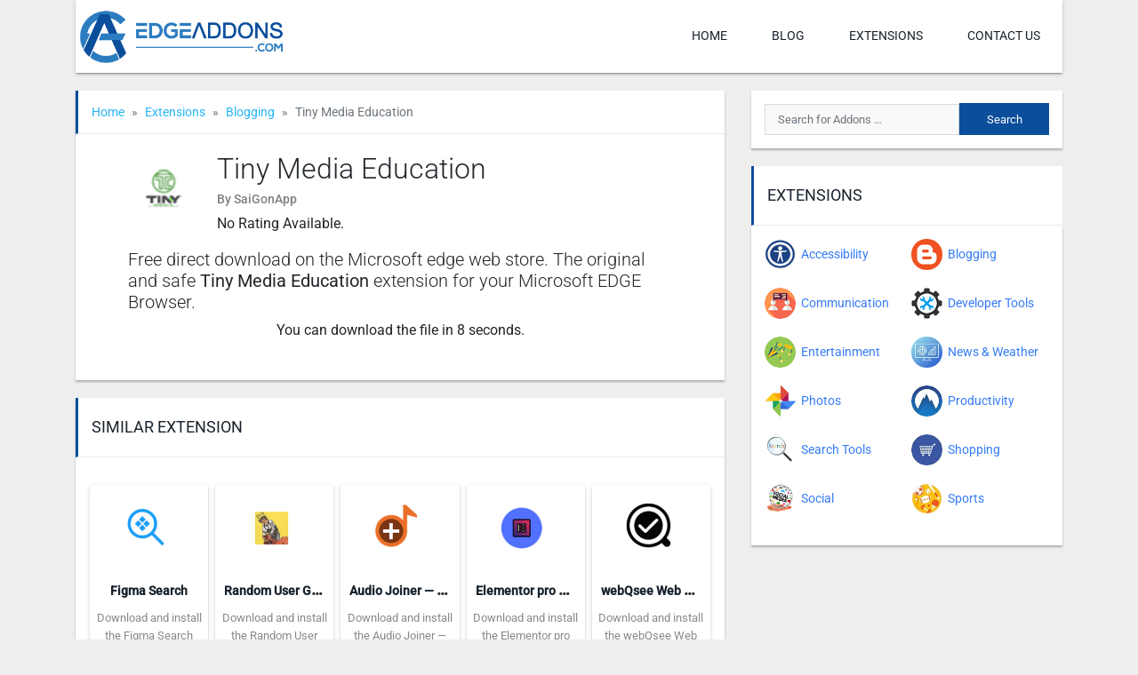

--- FILE ---
content_type: text/html; charset=UTF-8
request_url: https://edgeaddons.com/extension/tiny-media-education/download/
body_size: 11005
content:
<!DOCTYPE html><html lang="en-US" prefix="og: https://ogp.me/ns#"><head><meta charset="UTF-8"><meta name="viewport" content="width=device-width, initial-scale=1"><meta http-equiv="X-UA-Compatible" content="IE=edge"><link rel="profile" href="http://gmpg.org/xfn/11"><link rel="pingback" href="https://edgeaddons.com/xmlrpc.php"><meta name="robots" content="noindex, nofollow" /><title>Tiny Media Education &raquo; edgeaddons.com</title><meta name="description" content="Tiny Media Education Extension For Microsoft Edge you can help with quality browsers. Day by Day, Microsoft Edge. This guide will help you to download Tiny"/><meta name="robots" content="follow, index, max-snippet:-1, max-video-preview:-1, max-image-preview:large"/><link rel="canonical" href="https://edgeaddons.com/extension/tiny-media-education/" /><meta property="og:locale" content="en_US" /><meta property="og:type" content="article" /><meta property="og:title" content="Tiny Media Education &raquo; edgeaddons.com" /><meta property="og:description" content="Tiny Media Education Extension For Microsoft Edge you can help with quality browsers. Day by Day, Microsoft Edge. This guide will help you to download Tiny" /><meta property="og:url" content="https://edgeaddons.com/extension/tiny-media-education/" /><meta property="og:site_name" content="edgeaddons.com" /><meta property="og:image" content="https://edgeaddons.com/wp-content/uploads/2023/05/11111-115.png" /><meta property="og:image:secure_url" content="https://edgeaddons.com/wp-content/uploads/2023/05/11111-115.png" /><meta property="og:image:width" content="220" /><meta property="og:image:height" content="220" /><meta property="og:image:alt" content="Tiny Media Education" /><meta property="og:image:type" content="image/png" /><meta property="article:published_time" content="2023-05-25T22:49:56+06:00" /><meta name="twitter:card" content="summary_large_image" /><meta name="twitter:title" content="Tiny Media Education &raquo; edgeaddons.com" /><meta name="twitter:description" content="Tiny Media Education Extension For Microsoft Edge you can help with quality browsers. Day by Day, Microsoft Edge. This guide will help you to download Tiny" /><meta name="twitter:image" content="https://edgeaddons.com/wp-content/uploads/2023/05/11111-115.png" /> <script type="application/ld+json" class="rank-math-schema-pro">{"@context":"https://schema.org","@graph":[{"@type":["Person","Organization"],"@id":"https://edgeaddons.com/#person","name":"sobuj","logo":{"@type":"ImageObject","@id":"https://edgeaddons.com/#logo","url":"http://edgeaddons.com/wp-content/uploads/2021/12/cropped-edgeaddons-logo-1.png","contentUrl":"http://edgeaddons.com/wp-content/uploads/2021/12/cropped-edgeaddons-logo-1.png","caption":"sobuj","inLanguage":"en-US","width":"400","height":"100"},"image":{"@type":"ImageObject","@id":"https://edgeaddons.com/#logo","url":"http://edgeaddons.com/wp-content/uploads/2021/12/cropped-edgeaddons-logo-1.png","contentUrl":"http://edgeaddons.com/wp-content/uploads/2021/12/cropped-edgeaddons-logo-1.png","caption":"sobuj","inLanguage":"en-US","width":"400","height":"100"}},{"@type":"WebSite","@id":"https://edgeaddons.com/#website","url":"https://edgeaddons.com","name":"sobuj","publisher":{"@id":"https://edgeaddons.com/#person"},"inLanguage":"en-US"},{"@type":"ImageObject","@id":"https://edgeaddons.com/wp-content/uploads/2023/05/11111-115.png","url":"https://edgeaddons.com/wp-content/uploads/2023/05/11111-115.png","width":"220","height":"220","caption":"Tiny Media Education","inLanguage":"en-US"},{"@type":"BreadcrumbList","@id":"https://edgeaddons.com/extension/tiny-media-education/#breadcrumb","itemListElement":[{"@type":"ListItem","position":"1","item":{"@id":"http://edgeaddons.com","name":"Home"}},{"@type":"ListItem","position":"2","item":{"@id":"https://edgeaddons.com/extension/tiny-media-education/","name":"Tiny Media Education"}}]},{"@type":"WebPage","@id":"https://edgeaddons.com/extension/tiny-media-education/#webpage","url":"https://edgeaddons.com/extension/tiny-media-education/","name":"Tiny Media Education &raquo; edgeaddons.com","datePublished":"2023-05-25T22:49:56+06:00","dateModified":"2023-05-25T22:49:56+06:00","isPartOf":{"@id":"https://edgeaddons.com/#website"},"primaryImageOfPage":{"@id":"https://edgeaddons.com/wp-content/uploads/2023/05/11111-115.png"},"inLanguage":"en-US","breadcrumb":{"@id":"https://edgeaddons.com/extension/tiny-media-education/#breadcrumb"}},{"@type":"Person","@id":"https://edgeaddons.com/extension/tiny-media-education/#author","name":"Teresa Marks","image":{"@type":"ImageObject","@id":"https://secure.gravatar.com/avatar/6f6f28cd42ba379ea998cb6a9266d1f9a928f702379fc51dc67a0a8b8f230c39?s=96&amp;d=mm&amp;r=g","url":"https://secure.gravatar.com/avatar/6f6f28cd42ba379ea998cb6a9266d1f9a928f702379fc51dc67a0a8b8f230c39?s=96&amp;d=mm&amp;r=g","caption":"Teresa Marks","inLanguage":"en-US"},"sameAs":["http://edgeaddons.com"]},{"@type":"BlogPosting","headline":"Tiny Media Education &raquo; edgeaddons.com","datePublished":"2023-05-25T22:49:56+06:00","dateModified":"2023-05-25T22:49:56+06:00","author":{"@id":"https://edgeaddons.com/extension/tiny-media-education/#author","name":"Teresa Marks"},"publisher":{"@id":"https://edgeaddons.com/#person"},"description":"Tiny Media Education Extension For Microsoft Edge you can help with quality browsers. Day by Day, Microsoft Edge. This guide will help you to download Tiny","name":"Tiny Media Education &raquo; edgeaddons.com","@id":"https://edgeaddons.com/extension/tiny-media-education/#richSnippet","isPartOf":{"@id":"https://edgeaddons.com/extension/tiny-media-education/#webpage"},"image":{"@id":"https://edgeaddons.com/wp-content/uploads/2023/05/11111-115.png"},"inLanguage":"en-US","mainEntityOfPage":{"@id":"https://edgeaddons.com/extension/tiny-media-education/#webpage"}}]}</script> <link rel='dns-prefetch' href='//static.addtoany.com' /><link rel='dns-prefetch' href='//fonts.googleapis.com' /><link rel='dns-prefetch' href='//use.fontawesome.com' /><link rel='dns-prefetch' href='//www.googletagmanager.com' /><link rel="alternate" type="application/rss+xml" title="edgeaddons.com &raquo; Feed" href="https://edgeaddons.com/feed/" /><link rel="alternate" type="application/rss+xml" title="edgeaddons.com &raquo; Comments Feed" href="https://edgeaddons.com/comments/feed/" /> <script type="text/javascript" id="wpp-js" src="https://edgeaddons.com/wp-content/plugins/wordpress-popular-posts/assets/js/wpp.min.js?ver=7.3.6" data-sampling="0" data-sampling-rate="100" data-api-url="https://edgeaddons.com/wp-json/wordpress-popular-posts" data-post-id="7782" data-token="474d356ffc" data-lang="0" data-debug="0"></script> <link rel="alternate" type="application/rss+xml" title="edgeaddons.com &raquo; Tiny Media Education Comments Feed" href="https://edgeaddons.com/extension/tiny-media-education/feed/" /><link rel="alternate" title="oEmbed (JSON)" type="application/json+oembed" href="https://edgeaddons.com/wp-json/oembed/1.0/embed?url=https%3A%2F%2Fedgeaddons.com%2Fextension%2Ftiny-media-education%2F" /><link rel="alternate" title="oEmbed (XML)" type="text/xml+oembed" href="https://edgeaddons.com/wp-json/oembed/1.0/embed?url=https%3A%2F%2Fedgeaddons.com%2Fextension%2Ftiny-media-education%2F&#038;format=xml" /><style id='wp-img-auto-sizes-contain-inline-css' type='text/css'>img:is([sizes=auto i],[sizes^="auto," i]){contain-intrinsic-size:3000px 1500px}</style><link data-optimized="1" rel='stylesheet' id='wp-block-library-css' href='https://edgeaddons.com/wp-content/litespeed/css/b96b2aa361e9cd6e0310bb3b8306456a.css?ver=5baec' type='text/css' media='all' /><style id='classic-theme-styles-inline-css' type='text/css'>/*! This file is auto-generated */
.wp-block-button__link{color:#fff;background-color:#32373c;border-radius:9999px;box-shadow:none;text-decoration:none;padding:calc(.667em + 2px) calc(1.333em + 2px);font-size:1.125em}.wp-block-file__button{background:#32373c;color:#fff;text-decoration:none}</style><link data-optimized="1" rel='stylesheet' id='contact-form-7-css' href='https://edgeaddons.com/wp-content/litespeed/css/17111bb3787f2f52e6da31a0f8a270dd.css?ver=33ab7' type='text/css' media='all' /><link data-optimized="1" rel='stylesheet' id='ez-toc-css' href='https://edgeaddons.com/wp-content/litespeed/css/4bb1eac05f4439223e98bb0c77f50b85.css?ver=8494c' type='text/css' media='all' /><style id='ez-toc-inline-css' type='text/css'>div#ez-toc-container .ez-toc-title{font-size:120%}div#ez-toc-container .ez-toc-title{font-weight:500}div#ez-toc-container ul li,div#ez-toc-container ul li a{font-size:95%}div#ez-toc-container ul li,div#ez-toc-container ul li a{font-weight:500}div#ez-toc-container nav ul ul li{font-size:90%}.ez-toc-box-title{font-weight:700;margin-bottom:10px;text-align:center;text-transform:uppercase;letter-spacing:1px;color:#666;padding-bottom:5px;position:absolute;top:-4%;left:5%;background-color:inherit;transition:top 0.3s ease}.ez-toc-box-title.toc-closed{top:-25%}.ez-toc-container-direction{direction:ltr}.ez-toc-counter ul{counter-reset:item}.ez-toc-counter nav ul li a::before{content:counters(item,'.',decimal) '. ';display:inline-block;counter-increment:item;flex-grow:0;flex-shrink:0;margin-right:.2em;float:left}.ez-toc-widget-direction{direction:ltr}.ez-toc-widget-container ul{counter-reset:item}.ez-toc-widget-container nav ul li a::before{content:counters(item,'.',decimal) '. ';display:inline-block;counter-increment:item;flex-grow:0;flex-shrink:0;margin-right:.2em;float:left}</style><link data-optimized="1" rel='stylesheet' id='wordpress-popular-posts-css-css' href='https://edgeaddons.com/wp-content/litespeed/css/488a0e91f2212982c7259963a11cfdb4.css?ver=e551d' type='text/css' media='all' /><link data-optimized="1" rel='stylesheet' id='wp-bootstrap-starter-google-fonts-css' href='https://edgeaddons.com/wp-content/litespeed/css/95295186cfab4cbe49d4c4c288dcc3d1.css?ver=cc3d1' type='text/css' media='all' /><link data-optimized="1" rel='stylesheet' id='wp-bootstrap-starter-bootstrap-css-css' href='https://edgeaddons.com/wp-content/litespeed/css/d1d676ea04fa2e95b1f6770b6d282661.css?ver=17b14' type='text/css' media='all' /><link data-optimized="1" rel='stylesheet' id='wp-bootstrap-pro-fontawesome-cdn-css' href='https://edgeaddons.com/wp-content/litespeed/css/ce389f2adda92194b56aa741f88ccf31.css?ver=ccf31' type='text/css' media='all' /><link data-optimized="1" rel='stylesheet' id='wp-bootstrap-starter-style-css' href='https://edgeaddons.com/wp-content/litespeed/css/20c293e200d6f2d4729e59d5a2558d61.css?ver=eb1eb' type='text/css' media='all' /><link data-optimized="1" rel='stylesheet' id='wp-bootstrap-starter-theme-style-css' href='https://edgeaddons.com/wp-content/litespeed/css/8e31124412d1e15201070d6f2cca9ae8.css?ver=93d9c' type='text/css' media='all' /><link data-optimized="1" rel='stylesheet' id='simpleLightboxcss-css' href='https://edgeaddons.com/wp-content/litespeed/css/5259ad62a6bedf20512fb300673bb175.css?ver=44b87' type='text/css' media='all' /><link data-optimized="1" rel='stylesheet' id='slicknav-css' href='https://edgeaddons.com/wp-content/litespeed/css/41fac083b72266b53d132f209208989e.css?ver=9d1c4' type='text/css' media='all' /><link data-optimized="1" rel='stylesheet' id='addtoany-css' href='https://edgeaddons.com/wp-content/litespeed/css/758fef4a7677d6906d86a162ceb5f5e3.css?ver=73ddc' type='text/css' media='all' /> <script data-optimized="1" type="text/javascript" id="addtoany-core-js-before">window.a2a_config=window.a2a_config||{};a2a_config.callbacks=[];a2a_config.overlays=[];a2a_config.templates={}</script> <script data-optimized="1" type="text/javascript" defer src="https://edgeaddons.com/wp-content/litespeed/js/443bab7be7b27fd51645b533f712b61e.js?ver=2b61e" id="addtoany-core-js"></script> <script data-optimized="1" type="text/javascript" id="jquery-core-js-extra">var ajaxUrl={"ajaxurl":"https://edgeaddons.com/wp-admin/admin-ajax.php"}</script> <script type="text/javascript" src="https://edgeaddons.com/wp-includes/js/jquery/jquery.min.js?ver=3.7.1" id="jquery-core-js"></script> <script data-optimized="1" type="text/javascript" src="https://edgeaddons.com/wp-content/litespeed/js/45170b993fb813f98d2e0ab6669b230f.js?ver=06a6b" id="jquery-migrate-js"></script> <script data-optimized="1" type="text/javascript" defer src="https://edgeaddons.com/wp-content/litespeed/js/d7778389332e97221f5a9c4c7bcc4988.js?ver=4227a" id="addtoany-jquery-js"></script> <script data-optimized="1" type="text/javascript" src="https://edgeaddons.com/wp-content/litespeed/js/70e610db2d89ba9416ae214df8b63919.js?ver=78746" id="jquery.slicknav-js"></script> <link rel="https://api.w.org/" href="https://edgeaddons.com/wp-json/" /><link rel="alternate" title="JSON" type="application/json" href="https://edgeaddons.com/wp-json/wp/v2/myapplications/7782" /><link rel="EditURI" type="application/rsd+xml" title="RSD" href="https://edgeaddons.com/xmlrpc.php?rsd" /><meta name="generator" content="WordPress 6.9" /><link rel='shortlink' href='https://edgeaddons.com/?p=7782' />
<style id="custom-logo-css" type="text/css">.site-title,.site-description{position:absolute;clip-path:inset(50%)}</style><meta name="generator" content="Site Kit by Google 1.148.0" /><style id="wpp-loading-animation-styles">@-webkit-keyframes bgslide{from{background-position-x:0}to{background-position-x:-200%}}@keyframes bgslide{from{background-position-x:0}to{background-position-x:-200%}}.wpp-widget-block-placeholder,.wpp-shortcode-placeholder{margin:0 auto;width:60px;height:3px;background:#dd3737;background:linear-gradient(90deg,#dd3737 0%,#571313 10%,#dd3737 100%);background-size:200% auto;border-radius:3px;-webkit-animation:bgslide 1s infinite linear;animation:bgslide 1s infinite linear}</style><style>.search-form{position:relative}.ajax-search-results{position:absolute;top:100%;left:0;background:#f2f2f2;width:100%;padding:0 15px;z-index:9999;box-shadow:0 2px 2px 0 rgb(0 0 0 / .16),0 2px 2px 0 rgb(0 0 0 / .12)}.widget .search-form.ajax-search{background:#f2f2f2}.widget .ajax-search-results{margin-top:-10px}.ajax-search-results .row{border-bottom:1px solid rgb(160 160 160 / .4);margin-top:10px;padding-bottom:10px}.ajax-search-results .row:last-child{border-bottom:0}.ajax-search-results .app-title{padding:0;overflow:hidden;text-overflow:ellipsis;white-space:nowrap}.ajax-search-results .app-title{font-size:16px}.ajax-search-results .app-excerpt{font-size:13px}.ajax-search-results .row a{color:#19232d;text-decoration:none}.ajax-search-results .row a:hover,.ajax-search-results .row a:focus{color:#008329}.ajax-search-results .row p{margin:0}</style><link rel="icon" href="https://edgeaddons.com/wp-content/uploads/2021/12/cropped-edgelogo-icon-32x32.png" sizes="32x32" /><link rel="icon" href="https://edgeaddons.com/wp-content/uploads/2021/12/cropped-edgelogo-icon-192x192.png" sizes="192x192" /><link rel="apple-touch-icon" href="https://edgeaddons.com/wp-content/uploads/2021/12/cropped-edgelogo-icon-180x180.png" /><meta name="msapplication-TileImage" content="https://edgeaddons.com/wp-content/uploads/2021/12/cropped-edgelogo-icon-270x270.png" /> <script async src="https://pagead2.googlesyndication.com/pagead/js/adsbygoogle.js?client=ca-pub-8867865647684628"
     crossorigin="anonymous"></script> </head><body class="wp-singular myapplications-template-default single single-myapplications postid-7782 wp-custom-logo wp-theme-freeapk"><main id="page"><header id="masthead" class="site-header navbar-static-top"><div class="container"><nav class="navbar justify-content-between navbar-expand-lg p-0"><div class="navbar-brand">
<a href="https://edgeaddons.com/" class="custom-logo-link" rel="home"><img src="https://edgeaddons.com/wp-content/uploads/2021/12/cropped-edgeaddons-logo-1.png" class="custom-logo" alt="edgeaddons.com" decoding="async" /></a></div>
<button class="navbar-toggler slicknav_btn">
<i class="fa fa-bars"></i>
</button><ul id="paira-menu" class="navbar-nav d-none d-lg-flex"><li><a href="https://edgeaddons.com/">Home</a></li><li><a href="https://edgeaddons.com/blog/">Blog</a></li><li><a href="https://edgeaddons.com/extensions/">Extensions</a></li><li><a href="https://edgeaddons.com/contact-us/">Contact us</a></li></ul></nav></div></header><div class="mobile-search d-lg-none"><div class="container"><div class="row"><div class="col-12"><form role="search" method="get" class="search-form" action="https://edgeaddons.com/">
<label>
<input type="search" class="search-field form-control" placeholder="Search for Addons &hellip;" value="" name="s" title="Search for:">
</label>
<input type="submit" class="search-submit btn btn-default" value="Search">
<input type="hidden" name="ajax_search_nonce" class="nonce" value="81728519b9" /></form></div></div></div></div><div id="content" class="site-content"><div class="container"><div class="row"><section id="primary" class="content-area col-sm-12 col-lg-8"><div class="app-box app-header"><div class="row"><div class="col-12"><ol class="breadcrumb"><li class="breadcrumb-item"><a href="https://edgeaddons.com">Home</a></li><li class="breadcrumb-item"><a href="https://edgeaddons.com/extensions/">Extensions</a></li><li class="breadcrumb-item"><a href="https://edgeaddons.com/extensions/blogging/">Blogging</a></li><li class="breadcrumb-item active">Tiny Media Education</li></ol></div></div><div class="row app-box-content"><div class="col-12 col-lg-11 mx-auto"><div class="d-flex"><div class="app-img-wrap">
<img src="https://edgeaddons.com/wp-content/uploads/2023/05/11111-115-150x150.png" class="attachment-thumbnail size-thumbnail wp-post-image" alt="Tiny Media Education" decoding="async" /></div><div class="app-info"><h1 class="app-title">Tiny Media Education</h1><p class="owner-company">By SaiGonApp</p><p class="mb-0">No Rating Available.</p></div></div></div><div class="col-12 col-lg-11 mx-auto mt-3"><p class="h5 font-weight-light">Free direct download on the Microsoft edge web store. The original and safe <span class="font-weight-normal">Tiny Media Education</span> extension for your Microsoft EDGE Browser.</p></div><div class="col-12 text-center">
<a id="app-dl" download href="https://chrome.google.com/webstore/detail/tiny-media-education/jaelpolgkhefmgmjjpcmdnoedpldpmab" class="btn btn-primary" title="Tiny Media Education - Download" target="_blank">
Add to Edge >>
</a></div></div></div><div class="app-box similar-apps"><div class="row"><div class="col-12"><h3 class="fa-title">Similar extension</h3></div></div><div class="row app-box-content"><div class="col-12"></div><div class="column-5"><div class="app-item">
<a href="https://edgeaddons.com/extension/figma-search/" title="Figma Search">
<img src="https://edgeaddons.com/wp-content/uploads/2023/05/11111-243-150x150.png" class="app-img wp-post-image" alt="Figma Search extension" decoding="async" />		</a><h3 class="app-title"><a href="https://edgeaddons.com/extension/figma-search/" title="Figma Search">Figma Search</a></h3><p class="app-excerpt">
<a href="https://edgeaddons.com/extension/figma-search/" title="Figma Search - Download">
Download and install the Figma Search extension 1.3.2		</a></p>
<a href="https://edgeaddons.com/extension/figma-search/" class="btn btn-primary app-download-btn" title="Figma Search - Download">
Add to Edge
</a></div></div><div class="column-5"><div class="app-item">
<a href="https://edgeaddons.com/extension/random-user-generator/" title="Random User Generator">
<img src="https://edgeaddons.com/wp-content/uploads/2023/05/11111-242-150x150.png" class="app-img wp-post-image" alt="Random User Generator extension" decoding="async" />		</a><h3 class="app-title"><a href="https://edgeaddons.com/extension/random-user-generator/" title="Random User Generator">Random User Generator</a></h3><p class="app-excerpt">
<a href="https://edgeaddons.com/extension/random-user-generator/" title="Random User Generator - Download">
Download and install the Random User Generator extension		</a></p>
<a href="https://edgeaddons.com/extension/random-user-generator/" class="btn btn-primary app-download-btn" title="Random User Generator - Download">
Add to Edge
</a></div></div><div class="column-5"><div class="app-item">
<a href="https://edgeaddons.com/extension/audio-joiner-merge-dash-audio-files/" title="Audio Joiner — Merge DASH Audio Files">
<img src="https://edgeaddons.com/wp-content/uploads/2023/05/11111-241-150x150.png" class="app-img wp-post-image" alt="Audio Joiner extension" decoding="async" loading="lazy" />		</a><h3 class="app-title"><a href="https://edgeaddons.com/extension/audio-joiner-merge-dash-audio-files/" title="Audio Joiner — Merge DASH Audio Files">Audio Joiner — Merge DASH Audio Files</a></h3><p class="app-excerpt">
<a href="https://edgeaddons.com/extension/audio-joiner-merge-dash-audio-files/" title="Audio Joiner — Merge DASH Audio Files - Download">
Download and install the Audio Joiner — Merge		</a></p>
<a href="https://edgeaddons.com/extension/audio-joiner-merge-dash-audio-files/" class="btn btn-primary app-download-btn" title="Audio Joiner — Merge DASH Audio Files - Download">
Add to Edge
</a></div></div><div class="column-5"><div class="app-item">
<a href="https://edgeaddons.com/extension/elementor-pro-nulled-2/" title="Elementor pro nulled">
<img src="https://edgeaddons.com/wp-content/uploads/2023/05/11111-240-150x150.png" class="app-img wp-post-image" alt="Elementor pro nulled" decoding="async" loading="lazy" />		</a><h3 class="app-title"><a href="https://edgeaddons.com/extension/elementor-pro-nulled-2/" title="Elementor pro nulled">Elementor pro nulled</a></h3><p class="app-excerpt">
<a href="https://edgeaddons.com/extension/elementor-pro-nulled-2/" title="Elementor pro nulled - Download">
Download and install the Elementor pro nulled extension		</a></p>
<a href="https://edgeaddons.com/extension/elementor-pro-nulled-2/" class="btn btn-primary app-download-btn" title="Elementor pro nulled - Download">
Add to Edge
</a></div></div><div class="column-5"><div class="app-item">
<a href="https://edgeaddons.com/extension/webqsee-web-sniffer-recorder/" title="webQsee Web Sniffer &amp; Recorder">
<img src="https://edgeaddons.com/wp-content/uploads/2023/05/11111-239-150x150.png" class="app-img wp-post-image" alt="webQsee Web Sniffer extension" decoding="async" loading="lazy" />		</a><h3 class="app-title"><a href="https://edgeaddons.com/extension/webqsee-web-sniffer-recorder/" title="webQsee Web Sniffer &amp; Recorder">webQsee Web Sniffer &amp; Recorder</a></h3><p class="app-excerpt">
<a href="https://edgeaddons.com/extension/webqsee-web-sniffer-recorder/" title="webQsee Web Sniffer &amp; Recorder - Download">
Download and install the webQsee Web Sniffer &amp;		</a></p>
<a href="https://edgeaddons.com/extension/webqsee-web-sniffer-recorder/" class="btn btn-primary app-download-btn" title="webQsee Web Sniffer &amp; Recorder - Download">
Add to Edge
</a></div></div></div></div></section><aside id="secondary" class="widget-area col-12 col-lg-4"><section id="search-2" class="widget widget_search"><form role="search" method="get" class="search-form" action="https://edgeaddons.com/">
<label>
<input type="search" class="search-field form-control" placeholder="Search for Addons &hellip;" value="" name="s" title="Search for:">
</label>
<input type="submit" class="search-submit btn btn-default" value="Search">
<input type="hidden" name="ajax_search_nonce" class="nonce" value="81728519b9" /></form></section><section id="custom-post-type-subcategories-2" class="widget widget_cpt_subcategories"><h3 class="widget-title"><a href="http://edgeaddons.com/extensions/" title="Extensions">Extensions</a></h3><ul><li><a href="https://edgeaddons.com/extensions/accessibility/" title="Accessibility"><img src="https://edgeaddons.com/wp-content/uploads/2021/12/Accessibility-icon.png"  alt="Accessibility-icon" decoding="async" loading="lazy" /><span>Accessibility</span></a></li><li><a href="https://edgeaddons.com/extensions/blogging/" title="Blogging"><img src="https://edgeaddons.com/wp-content/uploads/2021/12/Blogging-icon.png"  alt="Blogging-icon" decoding="async" loading="lazy" /><span>Blogging</span></a></li><li><a href="https://edgeaddons.com/extensions/communication/" title="Communication"><img src="https://edgeaddons.com/wp-content/uploads/2021/12/Communication-icon.png"  alt="Communication-icon" decoding="async" loading="lazy" /><span>Communication</span></a></li><li><a href="https://edgeaddons.com/extensions/developer-tools/" title="Developer Tools"><img src="https://edgeaddons.com/wp-content/uploads/2021/12/developer-tools-icon.png"  alt="developer tools icon" decoding="async" loading="lazy" /><span>Developer Tools</span></a></li><li><a href="https://edgeaddons.com/extensions/entertainment/" title="Entertainment"><img src="https://edgeaddons.com/wp-content/uploads/2021/12/Entertainment-icon.png"  alt="" decoding="async" loading="lazy" /><span>Entertainment</span></a></li><li><a href="https://edgeaddons.com/extensions/news-weather/" title="News &amp; Weather"><img src="https://edgeaddons.com/wp-content/uploads/2021/12/News-Weather-icon.jpg"  alt="" decoding="async" loading="lazy" /><span>News &amp; Weather</span></a></li><li><a href="https://edgeaddons.com/extensions/photos/" title="Photos"><img src="https://edgeaddons.com/wp-content/uploads/2021/12/Photos-icon.png"  alt="" decoding="async" loading="lazy" /><span>Photos</span></a></li><li><a href="https://edgeaddons.com/extensions/productivity/" title="Productivity"><img src="https://edgeaddons.com/wp-content/uploads/2021/12/Productivity-icon.jpg"  alt="" decoding="async" loading="lazy" /><span>Productivity</span></a></li><li><a href="https://edgeaddons.com/extensions/search-tools/" title="Search Tools"><img src="https://edgeaddons.com/wp-content/uploads/2021/12/Search-Tools.jpg"  alt="" decoding="async" loading="lazy" /><span>Search Tools</span></a></li><li><a href="https://edgeaddons.com/extensions/shopping/" title="Shopping"><img src="https://edgeaddons.com/wp-content/uploads/2021/12/Shopping-icon.jpg"  alt="" decoding="async" loading="lazy" /><span>Shopping</span></a></li><li><a href="https://edgeaddons.com/extensions/social/" title="Social"><img src="https://edgeaddons.com/wp-content/uploads/2021/12/Social-icon.png"  alt="" decoding="async" loading="lazy" /><span>Social</span></a></li><li><a href="https://edgeaddons.com/extensions/sports/" title="Sports"><img src="https://edgeaddons.com/wp-content/uploads/2021/12/Sports-icon.jpg"  alt="" decoding="async" loading="lazy" /><span>Sports</span></a></li></ul></section><section id="wpp-2" class="widget popular-posts"></section></aside></div></div></div><section class="footer-widgets py-5"><div class="container"><div class="row justify-content-between"><div id="aa_about_widget-2" class="widget widget_aa_about_widget col-12 col-lg-3"><a class="custom-logo-link" href="https://edgeaddons.com/"><img src="https://edgeaddons.com/wp-content/uploads/2021/12/edgeaddons-logo-1.png"  alt="" decoding="async" loading="lazy" /></a><div class="mt-3"><p>Free Microsoft edge extension download at edgeaddons.com. No need for any registration. Just  A simple click install in your browser</p></div></div><div id="nav_menu-2" class="widget widget_nav_menu col-12 col-lg-3"><h3 class="widget-title">Top ad bloker</h3><div class="menu-top-extension-container"><ul id="menu-top-extension" class="menu"><li><a href="https://edgeaddons.com/extension/adbear-ad-blocker-extension-for-edge/">Adbear Ad blocker</a></li><li><a href="https://edgeaddons.com/extension/adblock-extension-for-edge/">AdBlock — best ad blocker</a></li><li><a href="https://edgeaddons.com/extension/youtube-adblocker-extension-for-edge/">Youtube AdBlocker</a></li><li><a href="https://edgeaddons.com/extension/youtube-adblock-plus-extension-for-edge/">YouTube Adblock Plus</a></li><li><a href="https://edgeaddons.com/extension/canvas-blocker-extension-for-edge/">Canvas Blocker</a></li></ul></div></div><div id="nav_menu-3" class="widget widget_nav_menu col-12 col-lg-3"><h3 class="widget-title">Top Free VPN</h3><div class="menu-popular-extension-container"><ul id="menu-popular-extension" class="menu"><li><a href="https://edgeaddons.com/extension/zenmate-free-vpn-extension-for-edge/">ZenMate Free VPN</a></li><li><a href="https://edgeaddons.com/extension/prime-vpn-extension-for-edge/">Prime VPN</a></li><li><a href="https://edgeaddons.com/extension/setupvpn-extension-for-edge/">Setup VPN</a></li><li><a href="https://edgeaddons.com/extension/earth-vpn-extension-for-edge/">Earth VPN</a></li><li><a href="https://edgeaddons.com/extension/touch-vpn-extension-for-edge/">Touch VPN</a></li></ul></div></div><div id="nav_menu-4" class="widget widget_nav_menu col-12 col-lg-3"><h3 class="widget-title">Social Link</h3><div class="menu-social-link-container"><ul id="menu-social-link" class="menu"><li><a href="https://www.facebook.com/Edgeaddonscom-116075010307752/">Facebook</a></li><li><a href="https://twitter.com/edgeaddons">Twitter</a></li><li><a href="https://www.pinterest.com/edgeaddons/">Pinterest</a></li><li><a href="https://edgeaddons.tumblr.com/">Tumblr</a></li><li><a href="https://www.youtube.com/channel/UCt0TGENdsza9hze18oT7udA">Youtube</a></li></ul></div></div></div></div></section><footer id="colophon" class="site-footer"><div class="container py-2"><div class="row align-items-center justify-content-center justify-content-md-between"><div class="col-auto site-info"><p>Copyright © All rights reserved 2021 edgeaddons.com</p></div><div class="col-auto"><ul id="menu-footer" class="nav justify-content-end"><li><a href="https://edgeaddons.com/" class="nav-link">Home</a></li><li><a href="https://edgeaddons.com/write-for-us/" class="nav-link">Write for Us</a></li><li><a href="https://edgeaddons.com/disclaimer/" class="nav-link">Disclaimer</a></li><li><a href="https://edgeaddons.com/contact-us/" class="nav-link">Contact us</a></li></ul></div></div></div></footer></main> <script type="speculationrules">{"prefetch":[{"source":"document","where":{"and":[{"href_matches":"/*"},{"not":{"href_matches":["/wp-*.php","/wp-admin/*","/wp-content/uploads/*","/wp-content/*","/wp-content/plugins/*","/wp-content/themes/freeapk/*","/*\\?(.+)"]}},{"not":{"selector_matches":"a[rel~=\"nofollow\"]"}},{"not":{"selector_matches":".no-prefetch, .no-prefetch a"}}]},"eagerness":"conservative"}]}</script> <script>jQuery(document).ready(function($){var sknav_id=$('#paira-menu');var sknav_btn=$('.slicknav_btn');var sknav_append=sknav_btn.parent();sknav_id.slicknav({label:'',appendTo:sknav_append,openedSymbol:'<i class="fa fa-minus-circle"></i>',closedSymbol:'<i class="fa fa-plus-circle"></i>',removeClasses:!0,allowParentLinks:!0,});sknav_btn.click(function(){$(this).children('.fa').toggleClass('fa-times fa-bars');sknav_id.slicknav('toggle')})})</script> <script>jQuery(document).ready(function($){jQuery('.search-form .search-field').prop('autocomplete','off');jQuery('.search-form .search-field').on('keyup',function(){var $form=jQuery(this).closest('form');var $input=$form.find('input[name="s"]');var query=$input.val();var $nonce=$form.find('.nonce').val();if(typeof ajaxUrl!='undefined'){var ajaxurl=ajaxUrl.ajaxurl}else{var ajaxurl="/wp-admin/admin-ajax.php"}
$form.addClass('ajax-search');jQuery.ajax({type:'post',url:ajaxurl,data:{action:'ajax_search_results',nonce:$nonce,query:query},beforeSend:function(){jQuery('.ajax-search-results').remove();$form.append('<div class="ajax-search-results"><div class="row"><div class="col-12">Searching...</div></div></div>')},success:function(response){jQuery('.ajax-search-results').remove();if(response!==''){$form.append(response)}}});return!1})})</script> <style id='global-styles-inline-css' type='text/css'>:root{--wp--preset--aspect-ratio--square:1;--wp--preset--aspect-ratio--4-3:4/3;--wp--preset--aspect-ratio--3-4:3/4;--wp--preset--aspect-ratio--3-2:3/2;--wp--preset--aspect-ratio--2-3:2/3;--wp--preset--aspect-ratio--16-9:16/9;--wp--preset--aspect-ratio--9-16:9/16;--wp--preset--color--black:#000000;--wp--preset--color--cyan-bluish-gray:#abb8c3;--wp--preset--color--white:#ffffff;--wp--preset--color--pale-pink:#f78da7;--wp--preset--color--vivid-red:#cf2e2e;--wp--preset--color--luminous-vivid-orange:#ff6900;--wp--preset--color--luminous-vivid-amber:#fcb900;--wp--preset--color--light-green-cyan:#7bdcb5;--wp--preset--color--vivid-green-cyan:#00d084;--wp--preset--color--pale-cyan-blue:#8ed1fc;--wp--preset--color--vivid-cyan-blue:#0693e3;--wp--preset--color--vivid-purple:#9b51e0;--wp--preset--gradient--vivid-cyan-blue-to-vivid-purple:linear-gradient(135deg,rgb(6,147,227) 0%,rgb(155,81,224) 100%);--wp--preset--gradient--light-green-cyan-to-vivid-green-cyan:linear-gradient(135deg,rgb(122,220,180) 0%,rgb(0,208,130) 100%);--wp--preset--gradient--luminous-vivid-amber-to-luminous-vivid-orange:linear-gradient(135deg,rgb(252,185,0) 0%,rgb(255,105,0) 100%);--wp--preset--gradient--luminous-vivid-orange-to-vivid-red:linear-gradient(135deg,rgb(255,105,0) 0%,rgb(207,46,46) 100%);--wp--preset--gradient--very-light-gray-to-cyan-bluish-gray:linear-gradient(135deg,rgb(238,238,238) 0%,rgb(169,184,195) 100%);--wp--preset--gradient--cool-to-warm-spectrum:linear-gradient(135deg,rgb(74,234,220) 0%,rgb(151,120,209) 20%,rgb(207,42,186) 40%,rgb(238,44,130) 60%,rgb(251,105,98) 80%,rgb(254,248,76) 100%);--wp--preset--gradient--blush-light-purple:linear-gradient(135deg,rgb(255,206,236) 0%,rgb(152,150,240) 100%);--wp--preset--gradient--blush-bordeaux:linear-gradient(135deg,rgb(254,205,165) 0%,rgb(254,45,45) 50%,rgb(107,0,62) 100%);--wp--preset--gradient--luminous-dusk:linear-gradient(135deg,rgb(255,203,112) 0%,rgb(199,81,192) 50%,rgb(65,88,208) 100%);--wp--preset--gradient--pale-ocean:linear-gradient(135deg,rgb(255,245,203) 0%,rgb(182,227,212) 50%,rgb(51,167,181) 100%);--wp--preset--gradient--electric-grass:linear-gradient(135deg,rgb(202,248,128) 0%,rgb(113,206,126) 100%);--wp--preset--gradient--midnight:linear-gradient(135deg,rgb(2,3,129) 0%,rgb(40,116,252) 100%);--wp--preset--font-size--small:13px;--wp--preset--font-size--medium:20px;--wp--preset--font-size--large:36px;--wp--preset--font-size--x-large:42px;--wp--preset--spacing--20:0.44rem;--wp--preset--spacing--30:0.67rem;--wp--preset--spacing--40:1rem;--wp--preset--spacing--50:1.5rem;--wp--preset--spacing--60:2.25rem;--wp--preset--spacing--70:3.38rem;--wp--preset--spacing--80:5.06rem;--wp--preset--shadow--natural:6px 6px 9px rgba(0, 0, 0, 0.2);--wp--preset--shadow--deep:12px 12px 50px rgba(0, 0, 0, 0.4);--wp--preset--shadow--sharp:6px 6px 0px rgba(0, 0, 0, 0.2);--wp--preset--shadow--outlined:6px 6px 0px -3px rgb(255, 255, 255), 6px 6px rgb(0, 0, 0);--wp--preset--shadow--crisp:6px 6px 0px rgb(0, 0, 0)}:where(.is-layout-flex){gap:.5em}:where(.is-layout-grid){gap:.5em}body .is-layout-flex{display:flex}.is-layout-flex{flex-wrap:wrap;align-items:center}.is-layout-flex>:is(*,div){margin:0}body .is-layout-grid{display:grid}.is-layout-grid>:is(*,div){margin:0}:where(.wp-block-columns.is-layout-flex){gap:2em}:where(.wp-block-columns.is-layout-grid){gap:2em}:where(.wp-block-post-template.is-layout-flex){gap:1.25em}:where(.wp-block-post-template.is-layout-grid){gap:1.25em}.has-black-color{color:var(--wp--preset--color--black)!important}.has-cyan-bluish-gray-color{color:var(--wp--preset--color--cyan-bluish-gray)!important}.has-white-color{color:var(--wp--preset--color--white)!important}.has-pale-pink-color{color:var(--wp--preset--color--pale-pink)!important}.has-vivid-red-color{color:var(--wp--preset--color--vivid-red)!important}.has-luminous-vivid-orange-color{color:var(--wp--preset--color--luminous-vivid-orange)!important}.has-luminous-vivid-amber-color{color:var(--wp--preset--color--luminous-vivid-amber)!important}.has-light-green-cyan-color{color:var(--wp--preset--color--light-green-cyan)!important}.has-vivid-green-cyan-color{color:var(--wp--preset--color--vivid-green-cyan)!important}.has-pale-cyan-blue-color{color:var(--wp--preset--color--pale-cyan-blue)!important}.has-vivid-cyan-blue-color{color:var(--wp--preset--color--vivid-cyan-blue)!important}.has-vivid-purple-color{color:var(--wp--preset--color--vivid-purple)!important}.has-black-background-color{background-color:var(--wp--preset--color--black)!important}.has-cyan-bluish-gray-background-color{background-color:var(--wp--preset--color--cyan-bluish-gray)!important}.has-white-background-color{background-color:var(--wp--preset--color--white)!important}.has-pale-pink-background-color{background-color:var(--wp--preset--color--pale-pink)!important}.has-vivid-red-background-color{background-color:var(--wp--preset--color--vivid-red)!important}.has-luminous-vivid-orange-background-color{background-color:var(--wp--preset--color--luminous-vivid-orange)!important}.has-luminous-vivid-amber-background-color{background-color:var(--wp--preset--color--luminous-vivid-amber)!important}.has-light-green-cyan-background-color{background-color:var(--wp--preset--color--light-green-cyan)!important}.has-vivid-green-cyan-background-color{background-color:var(--wp--preset--color--vivid-green-cyan)!important}.has-pale-cyan-blue-background-color{background-color:var(--wp--preset--color--pale-cyan-blue)!important}.has-vivid-cyan-blue-background-color{background-color:var(--wp--preset--color--vivid-cyan-blue)!important}.has-vivid-purple-background-color{background-color:var(--wp--preset--color--vivid-purple)!important}.has-black-border-color{border-color:var(--wp--preset--color--black)!important}.has-cyan-bluish-gray-border-color{border-color:var(--wp--preset--color--cyan-bluish-gray)!important}.has-white-border-color{border-color:var(--wp--preset--color--white)!important}.has-pale-pink-border-color{border-color:var(--wp--preset--color--pale-pink)!important}.has-vivid-red-border-color{border-color:var(--wp--preset--color--vivid-red)!important}.has-luminous-vivid-orange-border-color{border-color:var(--wp--preset--color--luminous-vivid-orange)!important}.has-luminous-vivid-amber-border-color{border-color:var(--wp--preset--color--luminous-vivid-amber)!important}.has-light-green-cyan-border-color{border-color:var(--wp--preset--color--light-green-cyan)!important}.has-vivid-green-cyan-border-color{border-color:var(--wp--preset--color--vivid-green-cyan)!important}.has-pale-cyan-blue-border-color{border-color:var(--wp--preset--color--pale-cyan-blue)!important}.has-vivid-cyan-blue-border-color{border-color:var(--wp--preset--color--vivid-cyan-blue)!important}.has-vivid-purple-border-color{border-color:var(--wp--preset--color--vivid-purple)!important}.has-vivid-cyan-blue-to-vivid-purple-gradient-background{background:var(--wp--preset--gradient--vivid-cyan-blue-to-vivid-purple)!important}.has-light-green-cyan-to-vivid-green-cyan-gradient-background{background:var(--wp--preset--gradient--light-green-cyan-to-vivid-green-cyan)!important}.has-luminous-vivid-amber-to-luminous-vivid-orange-gradient-background{background:var(--wp--preset--gradient--luminous-vivid-amber-to-luminous-vivid-orange)!important}.has-luminous-vivid-orange-to-vivid-red-gradient-background{background:var(--wp--preset--gradient--luminous-vivid-orange-to-vivid-red)!important}.has-very-light-gray-to-cyan-bluish-gray-gradient-background{background:var(--wp--preset--gradient--very-light-gray-to-cyan-bluish-gray)!important}.has-cool-to-warm-spectrum-gradient-background{background:var(--wp--preset--gradient--cool-to-warm-spectrum)!important}.has-blush-light-purple-gradient-background{background:var(--wp--preset--gradient--blush-light-purple)!important}.has-blush-bordeaux-gradient-background{background:var(--wp--preset--gradient--blush-bordeaux)!important}.has-luminous-dusk-gradient-background{background:var(--wp--preset--gradient--luminous-dusk)!important}.has-pale-ocean-gradient-background{background:var(--wp--preset--gradient--pale-ocean)!important}.has-electric-grass-gradient-background{background:var(--wp--preset--gradient--electric-grass)!important}.has-midnight-gradient-background{background:var(--wp--preset--gradient--midnight)!important}.has-small-font-size{font-size:var(--wp--preset--font-size--small)!important}.has-medium-font-size{font-size:var(--wp--preset--font-size--medium)!important}.has-large-font-size{font-size:var(--wp--preset--font-size--large)!important}.has-x-large-font-size{font-size:var(--wp--preset--font-size--x-large)!important}</style> <script data-optimized="1" type="text/javascript" src="https://edgeaddons.com/wp-content/litespeed/js/efc778839bcee2fdceef7c23f4271ef8.js?ver=5709a" id="wp-hooks-js"></script> <script data-optimized="1" type="text/javascript" src="https://edgeaddons.com/wp-content/litespeed/js/701629a714dff1e811af162996111e29.js?ver=03c78" id="wp-i18n-js"></script> <script data-optimized="1" type="text/javascript" id="wp-i18n-js-after">wp.i18n.setLocaleData({'text direction\u0004ltr':['ltr']})</script> <script data-optimized="1" type="text/javascript" src="https://edgeaddons.com/wp-content/litespeed/js/43654b38e813d2df1a9b26e3bd6b71fe.js?ver=07b2c" id="swv-js"></script> <script data-optimized="1" type="text/javascript" id="contact-form-7-js-before">var wpcf7={"api":{"root":"https:\/\/edgeaddons.com\/wp-json\/","namespace":"contact-form-7\/v1"},"cached":1}</script> <script data-optimized="1" type="text/javascript" src="https://edgeaddons.com/wp-content/litespeed/js/7d1b2718f1366017a0bfb17e0713f1d4.js?ver=b80cb" id="contact-form-7-js"></script> <script data-optimized="1" type="text/javascript" src="https://edgeaddons.com/wp-content/litespeed/js/636ff9d891b42217550787e2539d0537.js?ver=50152" id="simpleLightboxjs-js"></script> <script data-optimized="1" type="text/javascript" src="https://edgeaddons.com/wp-content/litespeed/js/6ab63d3a7d310d6ed5b2db421b9794aa.js?ver=7874b" id="wp-bootstrap-starter-popper-js"></script> <script data-optimized="1" type="text/javascript" src="https://edgeaddons.com/wp-content/litespeed/js/1fad920fe2f464642b83c826835580a1.js?ver=d61bf" id="wp-bootstrap-starter-bootstrapjs-js"></script> <script data-optimized="1" type="text/javascript" id="theme-scripts-js-extra">var theme_ajax={"ajax_url":"https://edgeaddons.com/wp-admin/admin-ajax.php"}</script> <script data-optimized="1" type="text/javascript" src="https://edgeaddons.com/wp-content/litespeed/js/452b2db710c416e672e3881f0025217a.js?ver=417f6" id="theme-scripts-js"></script> <script data-optimized="1" type="text/javascript" src="https://edgeaddons.com/wp-content/litespeed/js/d796eeae3ac33a65d84e67d711f35ce9.js?ver=09924" id="comment-reply-js" async="async" data-wp-strategy="async" fetchpriority="low"></script> </body></html>
<!-- Page optimized by LiteSpeed Cache @2026-01-21 12:10:48 -->

<!-- Page cached by LiteSpeed Cache 7.7 on 2026-01-21 12:10:47 -->

--- FILE ---
content_type: text/html; charset=utf-8
request_url: https://www.google.com/recaptcha/api2/aframe
body_size: 266
content:
<!DOCTYPE HTML><html><head><meta http-equiv="content-type" content="text/html; charset=UTF-8"></head><body><script nonce="BwJsT0DRErD4aWwRh8dsnA">/** Anti-fraud and anti-abuse applications only. See google.com/recaptcha */ try{var clients={'sodar':'https://pagead2.googlesyndication.com/pagead/sodar?'};window.addEventListener("message",function(a){try{if(a.source===window.parent){var b=JSON.parse(a.data);var c=clients[b['id']];if(c){var d=document.createElement('img');d.src=c+b['params']+'&rc='+(localStorage.getItem("rc::a")?sessionStorage.getItem("rc::b"):"");window.document.body.appendChild(d);sessionStorage.setItem("rc::e",parseInt(sessionStorage.getItem("rc::e")||0)+1);localStorage.setItem("rc::h",'1768975850870');}}}catch(b){}});window.parent.postMessage("_grecaptcha_ready", "*");}catch(b){}</script></body></html>